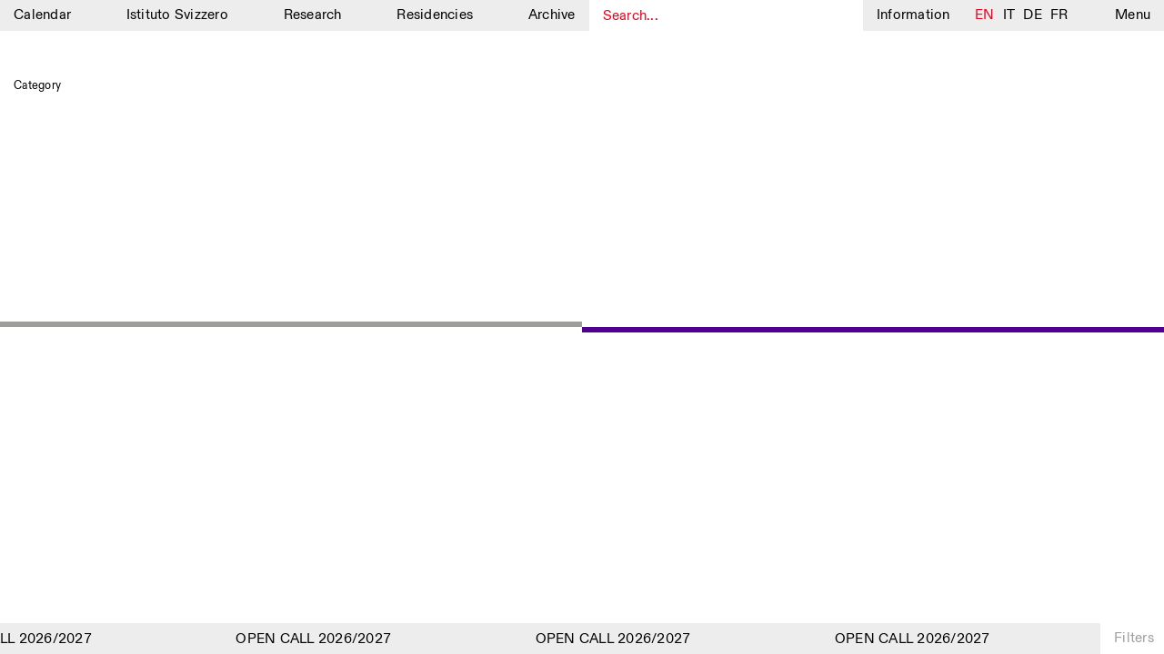

--- FILE ---
content_type: text/html; charset=UTF-8
request_url: https://www.istitutosvizzero.it/mostra-collettiva/retour-a-rome/attachment/08-_dsc9982-ph-oknostudio/
body_size: 9268
content:
<!DOCTYPE html>
<html dir="ltr" lang="en-US"
	prefix="og: https://ogp.me/ns#"  class="no-js" data-t="21:30" data-d="6">
<head>
	<meta charset="UTF-8">
	<meta name="viewport" content="width=device-width, initial-scale=1">
	<link rel="profile" href="http://gmpg.org/xfn/11">
		<script>(function(html){html.className = html.className.replace(/\bno-js\b/,'js')})(document.documentElement);</script>
<title>| Istituto Svizzero</title>

		<!-- All in One SEO 4.2.3.1 -->
		<meta name="description" content="Ian Wooldridge, &#039;loose homme&#039; (2016-present) © OKNOstudio" />
		<meta name="robots" content="max-image-preview:large" />
		<link rel="canonical" href="https://www.istitutosvizzero.it/mostra-collettiva/retour-a-rome/attachment/08-_dsc9982-ph-oknostudio/" />
		<meta name="generator" content="All in One SEO (AIOSEO) 4.2.3.1 " />
		<meta property="og:locale" content="en_US" />
		<meta property="og:site_name" content="Istituto Svizzero |" />
		<meta property="og:type" content="article" />
		<meta property="og:title" content="| Istituto Svizzero" />
		<meta property="og:url" content="https://www.istitutosvizzero.it/mostra-collettiva/retour-a-rome/attachment/08-_dsc9982-ph-oknostudio/" />
		<meta property="article:published_time" content="2019-10-21T15:23:47+00:00" />
		<meta property="article:modified_time" content="2019-11-04T10:57:43+00:00" />
		<meta name="twitter:card" content="summary" />
		<meta name="twitter:title" content="| Istituto Svizzero" />
		<meta name="google" content="nositelinkssearchbox" />
		<script type="application/ld+json" class="aioseo-schema">
			{"@context":"https:\/\/schema.org","@graph":[{"@type":"WebSite","@id":"https:\/\/www.istitutosvizzero.it\/#website","url":"https:\/\/www.istitutosvizzero.it\/","name":"Istituto Svizzero","inLanguage":"en-US","publisher":{"@id":"https:\/\/www.istitutosvizzero.it\/#organization"}},{"@type":"Organization","@id":"https:\/\/www.istitutosvizzero.it\/#organization","name":"Istituto Svizzero","url":"https:\/\/www.istitutosvizzero.it\/"},{"@type":"BreadcrumbList","@id":"https:\/\/www.istitutosvizzero.it\/mostra-collettiva\/retour-a-rome\/attachment\/08-_dsc9982-ph-oknostudio\/#breadcrumblist","itemListElement":[{"@type":"ListItem","@id":"https:\/\/www.istitutosvizzero.it\/#listItem","position":1,"item":{"@type":"WebPage","@id":"https:\/\/www.istitutosvizzero.it\/","name":"Home","url":"https:\/\/www.istitutosvizzero.it\/"},"nextItem":"https:\/\/www.istitutosvizzero.it\/mostra-collettiva\/retour-a-rome\/attachment\/08-_dsc9982-ph-oknostudio\/#listItem"},{"@type":"ListItem","@id":"https:\/\/www.istitutosvizzero.it\/mostra-collettiva\/retour-a-rome\/attachment\/08-_dsc9982-ph-oknostudio\/#listItem","position":2,"item":{"@type":"WebPage","@id":"https:\/\/www.istitutosvizzero.it\/mostra-collettiva\/retour-a-rome\/attachment\/08-_dsc9982-ph-oknostudio\/","description":"Ian Wooldridge, 'loose homme' (2016-present) \u00a9 OKNOstudio","url":"https:\/\/www.istitutosvizzero.it\/mostra-collettiva\/retour-a-rome\/attachment\/08-_dsc9982-ph-oknostudio\/"},"previousItem":"https:\/\/www.istitutosvizzero.it\/#listItem"}]},{"@type":"Person","@id":"https:\/\/www.istitutosvizzero.it\/author\/istituto\/#author","url":"https:\/\/www.istitutosvizzero.it\/author\/istituto\/","name":"istituto"},{"@type":"ItemPage","@id":"https:\/\/www.istitutosvizzero.it\/mostra-collettiva\/retour-a-rome\/attachment\/08-_dsc9982-ph-oknostudio\/#itempage","url":"https:\/\/www.istitutosvizzero.it\/mostra-collettiva\/retour-a-rome\/attachment\/08-_dsc9982-ph-oknostudio\/","name":"| Istituto Svizzero","description":"Ian Wooldridge, 'loose homme' (2016-present) \u00a9 OKNOstudio","inLanguage":"en-US","isPartOf":{"@id":"https:\/\/www.istitutosvizzero.it\/#website"},"breadcrumb":{"@id":"https:\/\/www.istitutosvizzero.it\/mostra-collettiva\/retour-a-rome\/attachment\/08-_dsc9982-ph-oknostudio\/#breadcrumblist"},"author":"https:\/\/www.istitutosvizzero.it\/author\/istituto\/#author","creator":"https:\/\/www.istitutosvizzero.it\/author\/istituto\/#author","datePublished":"2019-10-21T15:23:47+02:00","dateModified":"2019-11-04T10:57:43+01:00"}]}
		</script>
		<!-- All in One SEO -->

<link rel='dns-prefetch' href='//s.w.org' />
<link rel="alternate" type="application/rss+xml" title="Istituto Svizzero &raquo; Feed" href="https://www.istitutosvizzero.it/feed/" />
<link rel="alternate" type="application/rss+xml" title="Istituto Svizzero &raquo; Comments Feed" href="https://www.istitutosvizzero.it/comments/feed/" />
<style id='global-styles-inline-css' type='text/css'>
body{--wp--preset--color--black: #000000;--wp--preset--color--cyan-bluish-gray: #abb8c3;--wp--preset--color--white: #ffffff;--wp--preset--color--pale-pink: #f78da7;--wp--preset--color--vivid-red: #cf2e2e;--wp--preset--color--luminous-vivid-orange: #ff6900;--wp--preset--color--luminous-vivid-amber: #fcb900;--wp--preset--color--light-green-cyan: #7bdcb5;--wp--preset--color--vivid-green-cyan: #00d084;--wp--preset--color--pale-cyan-blue: #8ed1fc;--wp--preset--color--vivid-cyan-blue: #0693e3;--wp--preset--color--vivid-purple: #9b51e0;--wp--preset--gradient--vivid-cyan-blue-to-vivid-purple: linear-gradient(135deg,rgba(6,147,227,1) 0%,rgb(155,81,224) 100%);--wp--preset--gradient--light-green-cyan-to-vivid-green-cyan: linear-gradient(135deg,rgb(122,220,180) 0%,rgb(0,208,130) 100%);--wp--preset--gradient--luminous-vivid-amber-to-luminous-vivid-orange: linear-gradient(135deg,rgba(252,185,0,1) 0%,rgba(255,105,0,1) 100%);--wp--preset--gradient--luminous-vivid-orange-to-vivid-red: linear-gradient(135deg,rgba(255,105,0,1) 0%,rgb(207,46,46) 100%);--wp--preset--gradient--very-light-gray-to-cyan-bluish-gray: linear-gradient(135deg,rgb(238,238,238) 0%,rgb(169,184,195) 100%);--wp--preset--gradient--cool-to-warm-spectrum: linear-gradient(135deg,rgb(74,234,220) 0%,rgb(151,120,209) 20%,rgb(207,42,186) 40%,rgb(238,44,130) 60%,rgb(251,105,98) 80%,rgb(254,248,76) 100%);--wp--preset--gradient--blush-light-purple: linear-gradient(135deg,rgb(255,206,236) 0%,rgb(152,150,240) 100%);--wp--preset--gradient--blush-bordeaux: linear-gradient(135deg,rgb(254,205,165) 0%,rgb(254,45,45) 50%,rgb(107,0,62) 100%);--wp--preset--gradient--luminous-dusk: linear-gradient(135deg,rgb(255,203,112) 0%,rgb(199,81,192) 50%,rgb(65,88,208) 100%);--wp--preset--gradient--pale-ocean: linear-gradient(135deg,rgb(255,245,203) 0%,rgb(182,227,212) 50%,rgb(51,167,181) 100%);--wp--preset--gradient--electric-grass: linear-gradient(135deg,rgb(202,248,128) 0%,rgb(113,206,126) 100%);--wp--preset--gradient--midnight: linear-gradient(135deg,rgb(2,3,129) 0%,rgb(40,116,252) 100%);--wp--preset--duotone--dark-grayscale: url('#wp-duotone-dark-grayscale');--wp--preset--duotone--grayscale: url('#wp-duotone-grayscale');--wp--preset--duotone--purple-yellow: url('#wp-duotone-purple-yellow');--wp--preset--duotone--blue-red: url('#wp-duotone-blue-red');--wp--preset--duotone--midnight: url('#wp-duotone-midnight');--wp--preset--duotone--magenta-yellow: url('#wp-duotone-magenta-yellow');--wp--preset--duotone--purple-green: url('#wp-duotone-purple-green');--wp--preset--duotone--blue-orange: url('#wp-duotone-blue-orange');--wp--preset--font-size--small: 13px;--wp--preset--font-size--medium: 20px;--wp--preset--font-size--large: 36px;--wp--preset--font-size--x-large: 42px;}.has-black-color{color: var(--wp--preset--color--black) !important;}.has-cyan-bluish-gray-color{color: var(--wp--preset--color--cyan-bluish-gray) !important;}.has-white-color{color: var(--wp--preset--color--white) !important;}.has-pale-pink-color{color: var(--wp--preset--color--pale-pink) !important;}.has-vivid-red-color{color: var(--wp--preset--color--vivid-red) !important;}.has-luminous-vivid-orange-color{color: var(--wp--preset--color--luminous-vivid-orange) !important;}.has-luminous-vivid-amber-color{color: var(--wp--preset--color--luminous-vivid-amber) !important;}.has-light-green-cyan-color{color: var(--wp--preset--color--light-green-cyan) !important;}.has-vivid-green-cyan-color{color: var(--wp--preset--color--vivid-green-cyan) !important;}.has-pale-cyan-blue-color{color: var(--wp--preset--color--pale-cyan-blue) !important;}.has-vivid-cyan-blue-color{color: var(--wp--preset--color--vivid-cyan-blue) !important;}.has-vivid-purple-color{color: var(--wp--preset--color--vivid-purple) !important;}.has-black-background-color{background-color: var(--wp--preset--color--black) !important;}.has-cyan-bluish-gray-background-color{background-color: var(--wp--preset--color--cyan-bluish-gray) !important;}.has-white-background-color{background-color: var(--wp--preset--color--white) !important;}.has-pale-pink-background-color{background-color: var(--wp--preset--color--pale-pink) !important;}.has-vivid-red-background-color{background-color: var(--wp--preset--color--vivid-red) !important;}.has-luminous-vivid-orange-background-color{background-color: var(--wp--preset--color--luminous-vivid-orange) !important;}.has-luminous-vivid-amber-background-color{background-color: var(--wp--preset--color--luminous-vivid-amber) !important;}.has-light-green-cyan-background-color{background-color: var(--wp--preset--color--light-green-cyan) !important;}.has-vivid-green-cyan-background-color{background-color: var(--wp--preset--color--vivid-green-cyan) !important;}.has-pale-cyan-blue-background-color{background-color: var(--wp--preset--color--pale-cyan-blue) !important;}.has-vivid-cyan-blue-background-color{background-color: var(--wp--preset--color--vivid-cyan-blue) !important;}.has-vivid-purple-background-color{background-color: var(--wp--preset--color--vivid-purple) !important;}.has-black-border-color{border-color: var(--wp--preset--color--black) !important;}.has-cyan-bluish-gray-border-color{border-color: var(--wp--preset--color--cyan-bluish-gray) !important;}.has-white-border-color{border-color: var(--wp--preset--color--white) !important;}.has-pale-pink-border-color{border-color: var(--wp--preset--color--pale-pink) !important;}.has-vivid-red-border-color{border-color: var(--wp--preset--color--vivid-red) !important;}.has-luminous-vivid-orange-border-color{border-color: var(--wp--preset--color--luminous-vivid-orange) !important;}.has-luminous-vivid-amber-border-color{border-color: var(--wp--preset--color--luminous-vivid-amber) !important;}.has-light-green-cyan-border-color{border-color: var(--wp--preset--color--light-green-cyan) !important;}.has-vivid-green-cyan-border-color{border-color: var(--wp--preset--color--vivid-green-cyan) !important;}.has-pale-cyan-blue-border-color{border-color: var(--wp--preset--color--pale-cyan-blue) !important;}.has-vivid-cyan-blue-border-color{border-color: var(--wp--preset--color--vivid-cyan-blue) !important;}.has-vivid-purple-border-color{border-color: var(--wp--preset--color--vivid-purple) !important;}.has-vivid-cyan-blue-to-vivid-purple-gradient-background{background: var(--wp--preset--gradient--vivid-cyan-blue-to-vivid-purple) !important;}.has-light-green-cyan-to-vivid-green-cyan-gradient-background{background: var(--wp--preset--gradient--light-green-cyan-to-vivid-green-cyan) !important;}.has-luminous-vivid-amber-to-luminous-vivid-orange-gradient-background{background: var(--wp--preset--gradient--luminous-vivid-amber-to-luminous-vivid-orange) !important;}.has-luminous-vivid-orange-to-vivid-red-gradient-background{background: var(--wp--preset--gradient--luminous-vivid-orange-to-vivid-red) !important;}.has-very-light-gray-to-cyan-bluish-gray-gradient-background{background: var(--wp--preset--gradient--very-light-gray-to-cyan-bluish-gray) !important;}.has-cool-to-warm-spectrum-gradient-background{background: var(--wp--preset--gradient--cool-to-warm-spectrum) !important;}.has-blush-light-purple-gradient-background{background: var(--wp--preset--gradient--blush-light-purple) !important;}.has-blush-bordeaux-gradient-background{background: var(--wp--preset--gradient--blush-bordeaux) !important;}.has-luminous-dusk-gradient-background{background: var(--wp--preset--gradient--luminous-dusk) !important;}.has-pale-ocean-gradient-background{background: var(--wp--preset--gradient--pale-ocean) !important;}.has-electric-grass-gradient-background{background: var(--wp--preset--gradient--electric-grass) !important;}.has-midnight-gradient-background{background: var(--wp--preset--gradient--midnight) !important;}.has-small-font-size{font-size: var(--wp--preset--font-size--small) !important;}.has-medium-font-size{font-size: var(--wp--preset--font-size--medium) !important;}.has-large-font-size{font-size: var(--wp--preset--font-size--large) !important;}.has-x-large-font-size{font-size: var(--wp--preset--font-size--x-large) !important;}
</style>
<link rel='stylesheet' id='twentysixteen-style-css'  href='https://www.istitutosvizzero.it/wp-content/themes/istitutosvizzero/style.css?ver=1.24' type='text/css' media='all' />
<link rel='stylesheet' id='plyr-css-css'  href='https://www.istitutosvizzero.it/wp-content/themes/istitutosvizzero/css/plyr.css?ver=20200904' type='text/css' media='all' />
<link rel='stylesheet' id='sentimi-css-css'  href='https://www.istitutosvizzero.it/wp-content/themes/istitutosvizzero/css/sentimi.css?ver=20200904' type='text/css' media='all' />
<!--[if lt IE 10]>
<link rel='stylesheet' id='twentysixteen-ie-css'  href='https://www.istitutosvizzero.it/wp-content/themes/istitutosvizzero/css/ie.css?ver=20160816' type='text/css' media='all' />
<![endif]-->
<!--[if lt IE 9]>
<link rel='stylesheet' id='twentysixteen-ie8-css'  href='https://www.istitutosvizzero.it/wp-content/themes/istitutosvizzero/css/ie8.css?ver=20160816' type='text/css' media='all' />
<![endif]-->
<!--[if lt IE 8]>
<link rel='stylesheet' id='twentysixteen-ie7-css'  href='https://www.istitutosvizzero.it/wp-content/themes/istitutosvizzero/css/ie7.css?ver=20160816' type='text/css' media='all' />
<![endif]-->
<!--[if lt IE 9]>
<script type='text/javascript' src='https://www.istitutosvizzero.it/wp-content/themes/istitutosvizzero/js/html5.js?ver=3.7.3' id='twentysixteen-html5-js'></script>
<![endif]-->
<script type='text/javascript' src='https://www.istitutosvizzero.it/wp-includes/js/jquery/jquery.min.js?ver=3.6.0' id='jquery-core-js'></script>
<script type='text/javascript' src='https://www.istitutosvizzero.it/wp-includes/js/jquery/jquery-migrate.min.js?ver=3.3.2' id='jquery-migrate-js'></script>
<link rel="https://api.w.org/" href="https://www.istitutosvizzero.it/wp-json/" /><link rel="alternate" type="application/json" href="https://www.istitutosvizzero.it/wp-json/wp/v2/media/7977" /><link rel="EditURI" type="application/rsd+xml" title="RSD" href="https://www.istitutosvizzero.it/xmlrpc.php?rsd" />
<link rel="wlwmanifest" type="application/wlwmanifest+xml" href="https://www.istitutosvizzero.it/wp-includes/wlwmanifest.xml" /> 
<meta name="generator" content="WordPress 6.0.1" />
<link rel='shortlink' href='https://www.istitutosvizzero.it/?p=7977' />
<link rel="alternate" type="application/json+oembed" href="https://www.istitutosvizzero.it/wp-json/oembed/1.0/embed?url=https%3A%2F%2Fwww.istitutosvizzero.it%2Fmostra-collettiva%2Fretour-a-rome%2Fattachment%2F08-_dsc9982-ph-oknostudio%2F" />
<link rel="alternate" type="text/xml+oembed" href="https://www.istitutosvizzero.it/wp-json/oembed/1.0/embed?url=https%3A%2F%2Fwww.istitutosvizzero.it%2Fmostra-collettiva%2Fretour-a-rome%2Fattachment%2F08-_dsc9982-ph-oknostudio%2F&#038;format=xml" />
<style type="text/css">
.qtranxs_flag_en {background-image: url(https://www.istitutosvizzero.it/wp-content/plugins/qtranslate-x/flags/gb.png); background-repeat: no-repeat;}
.qtranxs_flag_it {background-image: url(https://www.istitutosvizzero.it/wp-content/plugins/qtranslate-x/flags/it.png); background-repeat: no-repeat;}
.qtranxs_flag_de {background-image: url(https://www.istitutosvizzero.it/wp-content/plugins/qtranslate-x/flags/de.png); background-repeat: no-repeat;}
.qtranxs_flag_fr {background-image: url(https://www.istitutosvizzero.it/wp-content/plugins/qtranslate-x/flags/fr.png); background-repeat: no-repeat;}
</style>
<link hreflang="en" href="https://www.istitutosvizzero.it/en/mostra-collettiva/retour-a-rome/attachment/08-_dsc9982-ph-oknostudio/" rel="alternate" />
<link hreflang="it" href="https://www.istitutosvizzero.it/it/mostra-collettiva/retour-a-rome/attachment/08-_dsc9982-ph-oknostudio/" rel="alternate" />
<link hreflang="de" href="https://www.istitutosvizzero.it/de/mostra-collettiva/retour-a-rome/attachment/08-_dsc9982-ph-oknostudio/" rel="alternate" />
<link hreflang="fr" href="https://www.istitutosvizzero.it/fr/mostra-collettiva/retour-a-rome/attachment/08-_dsc9982-ph-oknostudio/" rel="alternate" />
<link hreflang="x-default" href="https://www.istitutosvizzero.it/mostra-collettiva/retour-a-rome/attachment/08-_dsc9982-ph-oknostudio/" rel="alternate" />
<meta name="generator" content="qTranslate-X 3.4.6.8" />
<script type="text/javascript">var ajaxurl = "https://www.istitutosvizzero.it/wp-admin/admin-ajax.php";</script>	<link rel="apple-touch-icon" sizes="57x57" href="/apple-icon-57x57.png">
	<link rel="apple-touch-icon" sizes="60x60" href="/apple-icon-60x60.png">
	<link rel="apple-touch-icon" sizes="72x72" href="/apple-icon-72x72.png">
	<link rel="apple-touch-icon" sizes="76x76" href="/apple-icon-76x76.png">
	<link rel="apple-touch-icon" sizes="114x114" href="/apple-icon-114x114.png">
	<link rel="apple-touch-icon" sizes="120x120" href="/apple-icon-120x120.png">
	<link rel="apple-touch-icon" sizes="144x144" href="/apple-icon-144x144.png">
	<link rel="apple-touch-icon" sizes="152x152" href="/apple-icon-152x152.png">
	<link rel="apple-touch-icon" sizes="180x180" href="/apple-icon-180x180.png">
	<link rel="icon" type="image/png" sizes="192x192"  href="/android-icon-192x192.png">
	<link rel="icon" type="image/png" sizes="32x32" href="/favicon-32x32.png">
	<link rel="icon" type="image/png" sizes="96x96" href="/favicon-96x96.png">
	<link rel="icon" type="image/png" sizes="16x16" href="/favicon-16x16.png">
	<link rel="manifest" href="/manifest.json">
	<meta name="msapplication-TileColor" content="#ffffff">
	<meta name="msapplication-TileImage" content="/ms-icon-144x144.png">
	<meta name="theme-color" content="#ffffff">
	<script src="https://code.jquery.com/jquery-3.4.1.min.js"></script>
	<script src="https://code.jquery.com/ui/1.12.1/jquery-ui.js"></script>
	<link rel="stylesheet" href="//code.jquery.com/ui/1.12.1/themes/base/jquery-ui.css">
	<script src="https://www.istitutosvizzero.it/wp-content/themes/istitutosvizzero/js/touch.js"></script>
	<script src="https://www.istitutosvizzero.it/wp-content/themes/istitutosvizzero/js/text-scaler.js?ver=1"></script>
	<script src="https://www.istitutosvizzero.it/wp-content/themes/istitutosvizzero/js/slick.js"></script>
	<script src="https://www.istitutosvizzero.it/wp-content/themes/istitutosvizzero/js/marquee.js"></script>
	<link rel="stylesheet" href="https://www.istitutosvizzero.it/wp-content/themes/istitutosvizzero/css/slick.css" type="text/css" media="all">
	<script async src="https://www.googletagmanager.com/gtag/js?id=UA-118899314-1"></script>
	<script>
	  window.dataLayer = window.dataLayer || [];
	  function gtag(){dataLayer.push(arguments);}
	  gtag('js', new Date());

	  gtag('config', 'UA-118899314-1');
	</script>
	  <style>.aprtura.chiusura {
    color: red;
}
</style>
	  </head>
			<body class="attachment attachment-template-default single single-attachment postid-7977 attachmentid-7977 attachment-jpeg group-blog no-sidebar">
<div id="page" class="site ">
	<div class="site-inner">
		<header id="masthead" class="site-header" role="banner">
			<div id="menu" class="nomobile">
				<div class="menu-mainmenu-container"><ul id="menu-mainmenu" class="menu"><li id="menu-item-64" class="menu-item menu-item-type-custom menu-item-object-custom menu-item-64"><a href="https://www.istitutosvizzero.it/?nocampaign=true">Calendar</a></li>
<li id="menu-item-27" class="menu-item menu-item-type-post_type menu-item-object-page menu-item-27"><a href="https://www.istitutosvizzero.it/istituto-svizzero/">Istituto Svizzero</a></li>
<li id="menu-item-3825" class="menu-item menu-item-type-post_type menu-item-object-page menu-item-3825"><a href="https://www.istitutosvizzero.it/ricerca/">Research</a></li>
<li id="menu-item-25" class="menu-item menu-item-type-post_type menu-item-object-page menu-item-25"><a href="https://www.istitutosvizzero.it/residenze/">Residencies</a></li>
<li id="menu-item-13455" class="menu-item menu-item-type-post_type menu-item-object-page menu-item-13455"><a href="https://www.istitutosvizzero.it/archivio/">Archive</a></li>
</ul></div>				<div id="search"><input type="text" placeholder="Search..."></div>
				<div class="informazioni">Information</div>
				<div id="language">
					
<ul class="language-chooser language-chooser-text qtranxs_language_chooser" id="qtranslate-chooser">
<li class="lang-en active"><a href="https://www.istitutosvizzero.it/en/mostra-collettiva/retour-a-rome/attachment/08-_dsc9982-ph-oknostudio/" hreflang="en" title="EN (en)" class="qtranxs_text qtranxs_text_en"><span>EN</span></a></li>
<li class="lang-it"><a href="https://www.istitutosvizzero.it/it/mostra-collettiva/retour-a-rome/attachment/08-_dsc9982-ph-oknostudio/" hreflang="it" title="IT (it)" class="qtranxs_text qtranxs_text_it"><span>IT</span></a></li>
<li class="lang-de"><a href="https://www.istitutosvizzero.it/de/mostra-collettiva/retour-a-rome/attachment/08-_dsc9982-ph-oknostudio/" hreflang="de" title="DE (de)" class="qtranxs_text qtranxs_text_de"><span>DE</span></a></li>
<li class="lang-fr"><a href="https://www.istitutosvizzero.it/fr/mostra-collettiva/retour-a-rome/attachment/08-_dsc9982-ph-oknostudio/" hreflang="fr" title="FR (fr)" class="qtranxs_text qtranxs_text_fr"><span>FR</span></a></li>
</ul><div class="qtranxs_widget_end"></div>
				</div>
				<div class="menu-s">Menu</div>
			</div>
			<div class="mob menu-mob">
				<div class="inenr-m-m">
					<div class="s-m cercamob">
<svg version="1.1" id="Livello_1" xmlns="http://www.w3.org/2000/svg" xmlns:xlink="http://www.w3.org/1999/xlink" x="0px" y="0px"
	 width="10.542px" height="12.167px" viewBox="0 0 10.542 12.167" enable-background="new 0 0 10.542 12.167" xml:space="preserve">
<path fill="none" stroke="#010202" d="M4.693,8.891c2.312,0,4.193-1.883,4.193-4.195S7.005,0.5,4.693,0.5
	C2.381,0.5,0.5,2.383,0.5,4.695S2.381,8.891,4.693,8.891z"/>
<line fill="none" stroke="#010202" stroke-width="1.75" x1="9.65" y1="11.445" x2="7.031" y2="8.312"/>
</svg>
</div>
					<div class="s-m informazioni">Info</div>
					<div class="s-m"><a href="https://www.istitutosvizzero.it">Calendar</a></div>
					<div class="filtro-menu"><div class="inner-filtro-menu">Filters</div></div>
					<div class="menu-s"><div class="inner-m-s">
					<div class="burger burger1"></div>
					<div class="burger burger2"></div>
					<div class="burger burger3"></div>
					</div></div>
				</div>
			</div>
		</header>
		<div id="secondary-menu">
			<div id="left-s-m">
				<div id="inner-left-s-m">
					<div class="header-o"><div class="o-t">Menu</div><div class="close">Close</div><div class="clear"></div></div>
					<div id="mobile-lingua"><div class="label-lingua">Lingua</div><div class="mobile-lingue">
<ul class="language-chooser language-chooser-text qtranxs_language_chooser" id="qtranslate-chooser">
<li class="lang-en active"><a href="https://www.istitutosvizzero.it/en/mostra-collettiva/retour-a-rome/attachment/08-_dsc9982-ph-oknostudio/" hreflang="en" title="EN (en)" class="qtranxs_text qtranxs_text_en"><span>EN</span></a></li>
<li class="lang-it"><a href="https://www.istitutosvizzero.it/it/mostra-collettiva/retour-a-rome/attachment/08-_dsc9982-ph-oknostudio/" hreflang="it" title="IT (it)" class="qtranxs_text qtranxs_text_it"><span>IT</span></a></li>
<li class="lang-de"><a href="https://www.istitutosvizzero.it/de/mostra-collettiva/retour-a-rome/attachment/08-_dsc9982-ph-oknostudio/" hreflang="de" title="DE (de)" class="qtranxs_text qtranxs_text_de"><span>DE</span></a></li>
<li class="lang-fr"><a href="https://www.istitutosvizzero.it/fr/mostra-collettiva/retour-a-rome/attachment/08-_dsc9982-ph-oknostudio/" hreflang="fr" title="FR (fr)" class="qtranxs_text qtranxs_text_fr"><span>FR</span></a></li>
</ul><div class="qtranxs_widget_end"></div>
</div><div class="clear"></div></div>
					<div class="menu-mainmenu-container"><ul id="menu-mainmenu-1" class="menu"><li class="menu-item menu-item-type-custom menu-item-object-custom menu-item-64"><a href="https://www.istitutosvizzero.it/?nocampaign=true">Calendar</a></li>
<li class="menu-item menu-item-type-post_type menu-item-object-page menu-item-27"><a href="https://www.istitutosvizzero.it/istituto-svizzero/">Istituto Svizzero</a></li>
<li class="menu-item menu-item-type-post_type menu-item-object-page menu-item-3825"><a href="https://www.istitutosvizzero.it/ricerca/">Research</a></li>
<li class="menu-item menu-item-type-post_type menu-item-object-page menu-item-25"><a href="https://www.istitutosvizzero.it/residenze/">Residencies</a></li>
<li class="menu-item menu-item-type-post_type menu-item-object-page menu-item-13455"><a href="https://www.istitutosvizzero.it/archivio/">Archive</a></li>
</ul></div>					<div class="menu-secondmenu-container"><ul id="menu-secondmenu" class="menu"><li id="menu-item-28501" class="menu-item menu-item-type-post_type menu-item-object-page menu-item-28501"><a href="https://www.istitutosvizzero.it/blog/">Blog</a></li>
<li id="menu-item-31" class="menu-item menu-item-type-post_type menu-item-object-page menu-item-31"><a href="https://www.istitutosvizzero.it/organizzazione/">Organisation</a></li>
<li id="menu-item-108" class="menu-item menu-item-type-post_type menu-item-object-page menu-item-108"><a href="https://www.istitutosvizzero.it/biblioteca/">Library</a></li>
<li id="menu-item-35124" class="menu-item menu-item-type-post_type menu-item-object-page menu-item-35124"><a href="https://www.istitutosvizzero.it/application/">Application</a></li>
<li id="menu-item-35705" class="menu-item menu-item-type-post_type menu-item-object-page menu-item-35705"><a href="https://www.istitutosvizzero.it/jobs/">Jobs</a></li>
<li id="menu-item-595" class="menu-item menu-item-type-post_type menu-item-object-page menu-item-595"><a href="https://www.istitutosvizzero.it/altre-attivita/">Other Activities</a></li>
</ul></div>					<div class="newsletter-s-m">
						<p>NEWSLETTER<br />
Signup to our newsletter to receive updates about our events</p>
						<div class="set-email">
							
							<form class="js-cm-form" id="subForm" action="https://www.createsend.com/t/subscribeerror?description=" method="post" data-id="5B5E7037DA78A748374AD499497E309E80967FC3D016B3147F46BC6D5158F636558ED6CFAD8717E540764D427B90F5A3495639F665B57F36C5609A7D3E0A1877"><div><div><input autocomplete="Email" placeholder="Email" aria-label="Email" class="js-cm-email-input qa-input-email" id="fieldEmail" maxlength="200" name="cm-ukqjhh-ukqjhh" required="" type="email"></div></div><input type="submit" class="confirm" value="Confirm" /></form><script type="text/javascript" src="https://js.createsend1.com/javascript/copypastesubscribeformlogic.js"></script>
							
							<!-- <form action="https://qwentes.createsend.com/t/r/s/ukqjhh/" method="post" id="subForm">
								<div>
							        <input id="fieldEmail" placeholder="Email" class="js-cm-email-input" name="cm-ukqjhh-ukqjhh" type="email" required />
									<input type="submit" class="confirm" value="Confirm" />
								</div>
							</form>
								<script type="text/javascript">
								    jQuery(function ($) {
								        $('#subForm').submit(function (e) {
								            e.preventDefault();
								            $.getJSON(
								            this.action + "?callback=?",
								            $(this).serialize(),
								            function (data) {
																console.log(data);
								                if (data.Status === 400) {
								                  //  alert("Error: " + data.Message);
								                } else { // 200
								                  //  alert("Success: " + data.Message);
								                }
								            });
								        });
								    });
								</script> -->
						</div>
					</div>
					<div class="socials-s-m"><a target="_blank" href="https://www.facebook.com/IstitutoSvizzero/">Facebook</a><a target="_blank" href="https://www.instagram.com/istitutosvizzero/">Instagram</a><a target="_blank" href="https://www.linkedin.com/company/istituto-svizzero-di-roma/">Linkedin</a><a target="_blank" href="https://vimeo.com/user8686576">Vimeo</a><a class="privacy-policy" href="https://www.istitutosvizzero.it/privacy-policy/">Privacy Policy</a></div>
				</div>
			</div>
			<div id="right-s-m">
				<div id="inner-r-s-m">
					<div class="header-o"><div class="o-t">What are you looking for?</div><div class="close">Close</div><div class="clear"></div></div>
					<input class="search-full" type="text" placeholder="Search here...">
					<div class="search-input-c">
					
					</div>
				</div>
			</div>
		</div>
		<div id="content" class="site-content">
		<div class="linee ">	
			<div class="line1"></div>
			<div class="line2"></div>
		</div>
		<div class="overlay" id="informations">
			<div class="overlay-inner">
				<div class="header-o"><div class="o-t">Information</div><div class="close">Close</div><div class="clear"></div></div>
				<div class="ovrlay-container">
																										<div class="block-testo">
									<div class="sx-testo"></div>
									<div class="dx-testo">
																				</div>
									<div class="clear"></div>
								</div>
																												<div class="block-testo">
									<div class="sx-testo"><p>ISTITUTO SVIZZERO<br />
ROME</p>
</div>
									<div class="dx-testo">
																				<p>Villa Maraini<br />
Via Ludovisi 48<br />
00187 Roma<br />
+39 06 420 421<br />
<a href="mailto:roma@istitutosvizzero.it">roma@istitutosvizzero.it</a></p>
<p class="p1"><span class="s1">By public transportation: Istituto Svizzero is located near the metro A stop Barberini</span></p>
</div>
									<div class="clear"></div>
								</div>
																												<div class="block-testo">
									<div class="sx-testo"><p>FRONT DESK HOURS:<br />
MON-FRI</p>
</div>
									<div class="dx-testo">
																				<p>&nbsp;</p>
<p>09:00AM–01:30PM, 02:30PM–06:00PM</p>
</div>
									<div class="clear"></div>
								</div>
																												<div class="block-testo">
									<div class="sx-testo"><p>EXHIBITION HOURS:</p>
</div>
									<div class="dx-testo">
																				<p><em>how we always survived<br />
</em>Wednesday/Friday: 14:30-18:30<br />
Thursday: 14:30-20:00<br />
Saturday/Sunday: 11:00-18:30<em><br />
</em></p>
</div>
									<div class="clear"></div>
								</div>
																												<div class="block-testo">
									<div class="sx-testo"><p>GUIDED TOURS:</p>
<p>&nbsp;</p>
</div>
									<div class="dx-testo">
																				<p>By appointment only (Italian, English)<br />
Cost: 10€ per person<br />
For bookings: <a href="mailto:visite@istitutosvizzero.it">visite@istitutosvizzero.it</a></p>
</div>
									<div class="clear"></div>
								</div>
																												<div class="block-testo">
									<div class="sx-testo"></div>
									<div class="dx-testo">
																				</div>
									<div class="clear"></div>
								</div>
																												<div class="block-testo">
									<div class="sx-testo"></div>
									<div class="dx-testo">
																				</div>
									<div class="clear"></div>
								</div>
																												<div class="map"><iframe src="https://www.google.com/maps/embed?pb=!1m18!1m12!1m3!1d2969.3728365176407!2d12.485422715474453!3d41.90634317921981!2m3!1f0!2f0!3f0!3m2!1i1024!2i768!4f13.1!3m3!1m2!1s0x132f61aa6e43dc4f%3A0x7c007fcf982bbea1!2sIstituto+Svizzero+di+Roma!5e0!3m2!1sen!2sit!4v1499700609567" frameborder="0" style="border:0" allowfullscreen></iframe></div>
																												<div class="block-testo">
									<div class="sx-testo"><p>ISTITUTO SVIZZERO<br />
MILAN</p>
</div>
									<div class="dx-testo">
																				<p>Sede di Milano<br />
Via Vecchio Politecnico 3<br />
20121 Milan<br />
+39 02 76 01 61 18<br />
<a href="mailto:milano@istitutosvizzero.it">milano@istitutosvizzero.it</a></p>
</div>
									<div class="clear"></div>
								</div>
																												<div class="block-testo">
									<div class="sx-testo"></div>
									<div class="dx-testo">
																				<p><em> </em></p>
</div>
									<div class="clear"></div>
								</div>
																												<div class="map"><iframe src="https://www.google.com/maps/embed?pb=!1m18!1m12!1m3!1d2797.872881287346!2d9.194393015588314!3d45.472364579101!2m3!1f0!2f0!3f0!3m2!1i1024!2i768!4f13.1!3m3!1m2!1s0x4786c6b73b11fc01%3A0x25fc3265c27a67b0!2sIstituto+Svizzero+di+Roma!5e0!3m2!1sen!2sit!4v1499700635759"  frameborder="0" style="border:0" allowfullscreen></iframe></div>
																							<!--  -->
					<div class="designed"><a target="_blank" href="http://dallasdallas.xyz/">Designed by Dallas</a></div>
				</div>
			</div>
		</div>
		
		<div class="overlay" id="filtri">
			<div class="overlay-inner">
				<div class="header-o"><div class="o-t">Filters</div><div class="close">Close</div><div class="clear"></div></div>
				<div class="ovrlay-container">
					<div class="single-b-f areaapp">
						<div class="header-filtri"><div class="left-block-f">Area</div><div class="right-block-f">Reset</div></div>
						<div class="filtr">
							<div class="filtro">Art</div>
							<div class="filtro">Residencies</div>
							<div class="filtro">Science</div>
						</div>
					</div>
					<div class="single-b-f luogo">
						<div class="header-filtri"><div class="left-block-f">Location</div><div class="right-block-f">Reset</div></div>
						<div class="filtr">
							<div class="filtro">Rome</div>
							<div class="filtro">All</div>
							<div class="filtro">Milan</div>
						</div>
					</div>
					<div class="single-b-f cat">
						<div class="header-filtri"><div class="left-block-f">Category</div><div class="right-block-f">Reset</div></div>
						<div class="filtr">
														<div class="filtro full">All Categories</div>
															<div data-id="1" data-cat="625" class="filtro">Anthropology</div>
															<div data-id="0" data-cat="26" class="filtro">Archaeology</div>
															<div data-id="1" data-cat="23" class="filtro">Architecture</div>
															<div data-id="0" data-cat="31" class="filtro">Art</div>
															<div data-id="1" data-cat="616" class="filtro">Astrophysics</div>
															<div data-id="0" data-cat="1" class="filtro">Book launch</div>
															<div data-id="1" data-cat="718" class="filtro" style="display:none;">Book presentation</div>
															<div data-id="0" data-cat="578" class="filtro" style="display:none;">Books</div>
															<div data-id="1" data-cat="75" class="filtro" style="display:none;">Bookshop</div>
															<div data-id="0" data-cat="4" class="filtro" style="display:none;">Lecture series</div>
															<div data-id="1" data-cat="14" class="filtro" style="display:none;">Cinema</div>
															<div data-id="0" data-cat="7" class="filtro" style="display:none;">Concert</div>
															<div data-id="1" data-cat="6" class="filtro" style="display:none;">Conference</div>
															<div data-id="0" data-cat="726" class="filtro" style="display:none;">Conversazione</div>
															<div data-id="1" data-cat="639" class="filtro" style="display:none;">Critical Theory</div>
															<div data-id="0" data-cat="30" class="filtro" style="display:none;">Dance</div>
															<div data-id="1" data-cat="28" class="filtro" style="display:none;">Design</div>
															<div data-id="0" data-cat="521" class="filtro" style="display:none;">Digital Humanities</div>
															<div data-id="1" data-cat="730" class="filtro" style="display:none;">Dispute</div>
															<div data-id="0" data-cat="8" class="filtro" style="display:none;">Event</div>
															<div data-id="1" data-cat="34" class="filtro" style="display:none;">Fair</div>
															<div data-id="0" data-cat="131" class="filtro" style="display:none;">Fashion</div>
															<div data-id="1" data-cat="130" class="filtro" style="display:none;">Film</div>
															<div data-id="0" data-cat="25" class="filtro" style="display:none;">Philosophy</div>
															<div data-id="1" data-cat="722" class="filtro" style="display:none;">Graphic design</div>
															<div data-id="0" data-cat="11" class="filtro" style="display:none;">Installation</div>
															<div data-id="1" data-cat="723" class="filtro" style="display:none;">Keynote</div>
															<div data-id="0" data-cat="27" class="filtro" style="display:none;">Literature</div>
															<div data-id="1" data-cat="630" class="filtro" style="display:none;">Migration Studies</div>
															<div data-id="0" data-cat="19" class="filtro" style="display:none;">Exhibition</div>
															<div data-id="1" data-cat="5" class="filtro" style="display:none;">Group exhibition</div>
															<div data-id="0" data-cat="10" class="filtro" style="display:none;">Solo exhibition</div>
															<div data-id="1" data-cat="64" class="filtro" style="display:none;">Music</div>
															<div data-id="0" data-cat="725" class="filtro" style="display:none;">Open Studio</div>
															<div data-id="1" data-cat="728" class="filtro" style="display:none;">Panel discussion</div>
															<div data-id="0" data-cat="12" class="filtro" style="display:none;">Performance</div>
															<div data-id="1" data-cat="384" class="filtro" style="display:none;">Performing arts</div>
															<div data-id="0" data-cat="603" class="filtro" style="display:none;">Philology</div>
															<div data-id="1" data-cat="46" class="filtro" style="display:none;">Photography</div>
															<div data-id="0" data-cat="116" class="filtro" style="display:none;">Poetry</div>
															<div data-id="1" data-cat="194" class="filtro" style="display:none;">Politics</div>
															<div data-id="0" data-cat="33" class="filtro" style="display:none;">Presentation</div>
															<div data-id="1" data-cat="21" class="filtro" style="display:none;">Screening</div>
															<div data-id="0" data-cat="724" class="filtro" style="display:none;">Publishing</div>
															<div data-id="1" data-cat="367" class="filtro" style="display:none;">Reading</div>
															<div data-id="0" data-cat="15" class="filtro" style="display:none;">Residencies</div>
															<div data-id="1" data-cat="22" class="filtro" style="display:none;">Roundtable</div>
															<div data-id="0" data-cat="32" class="filtro" style="display:none;">Science</div>
															<div data-id="1" data-cat="717" class="filtro" style="display:none;">Screening</div>
															<div data-id="0" data-cat="20" class="filtro" style="display:none;">Symposium</div>
															<div data-id="1" data-cat="629" class="filtro" style="display:none;">Social Anthropology</div>
															<div data-id="0" data-cat="191" class="filtro" style="display:none;">Sound</div>
															<div data-id="1" data-cat="24" class="filtro" style="display:none;">History</div>
															<div data-id="0" data-cat="719" class="filtro" style="display:none;">Storia dell'arte</div>
															<div data-id="1" data-cat="18" class="filtro" style="display:none;">Summer Schools</div>
															<div data-id="0" data-cat="13" class="filtro" style="display:none;">Talk</div>
															<div data-id="1" data-cat="720" class="filtro" style="display:none;">Tasting session</div>
															<div data-id="0" data-cat="729" class="filtro" style="display:none;">Tasting session</div>
															<div data-id="1" data-cat="29" class="filtro" style="display:none;">Theatre</div>
															<div data-id="0" data-cat="210" class="filtro" style="display:none;">Video</div>
															<div data-id="1" data-cat="17" class="filtro" style="display:none;">Workshop</div>
														<div class="filtro full showall">More Options...</div>
						</div>
					</div>
					<div id="slider-bar">
						<p>Length (days)</p>
						<span class="num">1</span><div id="slider"></div><span class="num">365</span>
					</div>
					<div class="num-slide">> 1</div>
					
				</div>
			</div>
			<div class="filter-all">
				<div class="reset-all">Reset All</div>
				<div class="conferma">Confirm</div>
				<div class="clear"></div>
			</div>
		</div>
		<div id="primary" class="content-area">
	<main id="main" class="site-main" role="main">
		<div class="articolo">
	<div class="block-little mob">
		<div class="date-mob"></div>
	</div>
	<h2 class="title"><a href="https://www.istitutosvizzero.it/mostra-collettiva/retour-a-rome/attachment/08-_dsc9982-ph-oknostudio/" class="event-link"></a></h2>
	<div class="block-little mob">
		<div class="text">, </div>
		<div class="text"></div>
	</div>
	<div class="testo-big mob">
			</div>
			<div class="block-little nomobile">
		<div class="label">Category</div>
		<div class="location text"></div>
	</div>
		<div class="clear"></div>
</div>
<div class="text-container">
	
	
		<div class="left-column"></div>
	<div class="right-column"></div>
	</div>
<div class="gallery-container">
	<div class="controllers">
		<div class="counter"><span class="current-c">1</span>/1</div>
		<div class="chiudi-gallery">Close</div>
		<div class="clear"></div>
	</div>
	</div>	</main><!-- .site-main -->
</div><!-- .content-area -->
		</div>
	</div>
</div>
<div class="next-c">NEXT</div>
<div class="prev-c">PREV</div>
<div class="gallery-container-coll">
	<div class="controllers">
		<div class="counter"><span class="current-c">1</span>/11</div>
		<div class="chiudi-gallery">Close</div>
		<div class="clear"></div>
	</div>
	<div class="gallery">
									<div class="image-in-gallery" data-lazy="https://www.istitutosvizzero.it/wp-content/uploads/2025/09/2_MC_wta-7-copia.jpg" style="background-image:url(https://www.istitutosvizzero.it/wp-content/uploads/2025/09/2_MC_wta-7-copia.jpg); background-repeat:no-repeat; background-position:center center; background-size:contain;">
					<img data-src="">
					<div class="caption-g"><p style="font-weight: 400;">Photo series documenting Swiss innovation in architecture, engineering, and materials for sustainable environments. Building: Construction of Tor Alva, the world’s tallest 3D-printed building in the Alpine village of Mulegns, Switzerland. Designed by Benjamin Dillenburger and Michael Hansmeyer (ETH Zürich). ©<strong> </strong>CheWei Lin</p>
</div>
				</div>
							<div class="image-in-gallery" data-lazy="https://www.istitutosvizzero.it/wp-content/uploads/2025/09/1_RC_wtu-9-copia.jpg" style="background-repeat:no-repeat; background-position:center center; background-size:contain;">
					<img data-src="">
					<div class="caption-g"><p style="font-weight: 400;">Photo series documenting Swiss innovation in architecture, engineering, and materials for sustainable environments. Building: View from Tor Alva, the world’s tallest 3D-printed building in the Alpine village of Mulegns, Switzerland. Designed by Benjamin Dillenburger and Michael Hansmeyer (ETH Zürich). © Andrei Jipa</p>
</div>
				</div>
							<div class="image-in-gallery" data-lazy="https://www.istitutosvizzero.it/wp-content/uploads/2025/09/3_PC_2020-Bombasei-©-Poffet-8503883-WEB-copia.jpg" style="background-repeat:no-repeat; background-position:center center; background-size:contain;">
					<img data-src="">
					<div class="caption-g"><p style="font-weight: 400;">Photo series documenting Swiss innovation in architecture, engineering, and materials for sustainable environments. Image from &#8220;The Atlas of Regenerative Materials&#8221;, a project initiated by the chair of sustainable construction at ETH Zürich. Building: Bombasei straw bale housings by Atelier Schmidt GmbH. ©<strong> </strong>Damian Poffet</p>
</div>
				</div>
							<div class="image-in-gallery" data-lazy="https://www.istitutosvizzero.it/wp-content/uploads/2025/09/4_CURATOR_2020-Bombasei-©-Poffet-8503853-WEB-copia.jpg" style="background-repeat:no-repeat; background-position:center center; background-size:contain;">
					<img data-src="">
					<div class="caption-g"><p style="font-weight: 400;">Photo series documenting Swiss innovation in architecture, engineering, and materials for sustainable environments. Image from &#8220;The Atlas of Regenerative Materials&#8221;, a project initiated by the chair of sustainable construction at ETH Zürich. Building: Bombasei straw bale housings by Atelier Schmidt GmbH. ©<strong> </strong>Damian Poffet</p>
</div>
				</div>
							<div class="image-in-gallery" data-lazy="https://www.istitutosvizzero.it/wp-content/uploads/2025/09/5_AS_2020-Bombasei-©-Poffet-8507455-WEB-copia.jpg" style="background-repeat:no-repeat; background-position:center center; background-size:contain;">
					<img data-src="">
					<div class="caption-g"><p style="font-weight: 400;">Photo series documenting Swiss innovation in architecture, engineering, and materials for sustainable environments. Image from &#8220;The Atlas of Regenerative Materials&#8221;, a project initiated by the chair of sustainable construction at ETH Zürich. Building: Bombasei straw bale housings by Atelier Schmidt GmbH. ©<strong> </strong>Damian Poffet</p>
</div>
				</div>
							<div class="image-in-gallery" data-lazy="https://www.istitutosvizzero.it/wp-content/uploads/2025/09/6_SS_20201030-_DSC9937-scaled.jpeg" style="background-repeat:no-repeat; background-position:center center; background-size:contain;">
					<img data-src="">
					<div class="caption-g"><p style="font-weight: 400;">Photo series documenting Swiss innovation in architecture, engineering, and materials for sustainable environments. Image from &#8220;The Atlas of Regenerative Materials&#8221;, a project initiated by the chair of sustainable construction at ETH Zürich. Building: Coopérative Soubeyran housing by atba SA architecture + énergie. © Jaromir Kreiliger</p>
</div>
				</div>
							<div class="image-in-gallery" data-lazy="https://www.istitutosvizzero.it/wp-content/uploads/2025/09/7_TorAlva_Birdviewpicture_00005a-copia.jpg" style="background-repeat:no-repeat; background-position:center center; background-size:contain;">
					<img data-src="">
					<div class="caption-g"><p style="font-weight: 400;">Photo series documenting Swiss innovation in architecture, engineering, and materials for sustainable environments. Building: Tor Alva, the world’s tallest 3D-printed building in the Alpine village of Mulegns, Switzerland. Designed by Benjamin Dillenburger and Michael Hansmeyer (ETH Zürich). © Andrei Jipa</p>
</div>
				</div>
							<div class="image-in-gallery" data-lazy="https://www.istitutosvizzero.it/wp-content/uploads/2025/09/8__wta-5-copia.jpg" style="background-repeat:no-repeat; background-position:center center; background-size:contain;">
					<img data-src="">
					<div class="caption-g"><p>Photo series documenting Swiss innovation in architecture, engineering, and materials for sustainable environments. Fabrication and Construction of Tor Alva, 3D-Concrete extrusion, ETHZ RFL. ©<b> </b>Girts Apskalns</p>
</div>
				</div>
							<div class="image-in-gallery" data-lazy="https://www.istitutosvizzero.it/wp-content/uploads/2025/09/9_wta-2-copia.jpg" style="background-repeat:no-repeat; background-position:center center; background-size:contain;">
					<img data-src="">
					<div class="caption-g"><p style="font-weight: 400;">Photo series documenting Swiss innovation in architecture, engineering, and materials for sustainable environments. Assembly of Tor Alva, the world’s tallest 3D-printed building in the Alpine village of Mulegns, Switzerland. Designed by Benjamin Dillenburger and Michael Hansmeyer (ETH Zürich). © Hansmeyer/Dillenburger</p>
</div>
				</div>
							<div class="image-in-gallery" data-lazy="https://www.istitutosvizzero.it/wp-content/uploads/2025/09/10_2020-Bombasei-©-Poffet-8503767-WEB-copia-1.jpg" style="background-repeat:no-repeat; background-position:center center; background-size:contain;">
					<img data-src="">
					<div class="caption-g"><p style="font-weight: 400;">Photo series documenting Swiss innovation in architecture, engineering, and materials for sustainable environments. Image from &#8220;The Atlas of Regenerative Materials&#8221;, a project initiated by the chair of sustainable construction at ETH Zürich. Building: Bombasei straw bale housings by Atelier Schmidt GmbH. ©<strong> </strong>Damian Poffet</p>
</div>
				</div>
							<div class="image-in-gallery" data-lazy="https://www.istitutosvizzero.it/wp-content/uploads/2025/09/11_SOUB_BALCONS-SUD_0796-copia.jpg" style="background-repeat:no-repeat; background-position:center center; background-size:contain;">
					<img data-src="">
					<div class="caption-g"><p>Photo series documenting Swiss innovation in architecture, engineering, and materials for sustainable environments. Image from &#8220;The Atlas of Regenerative Materials&#8221;, a project initiated by the chair of sustainable construction at ETH Zürich. Building: Coopérative Soubeyran housing by atba SA architecture + énergie. © Jaromir Kreiliger</p>
</div>
				</div>
						</div>
</div>
		<div class="marquee3k" data-pausable="true" data-speed="0.5">
			<div class="inner-marq">
														<span class="marq"><a href="https://www.istitutosvizzero.it/residenze/">OPEN CALL 2026/2027</a></span>
											<span class="marq"><a href=""></a></span>
											<span class="marq"><a href=""></a></span>
										</div>
	</div>
		<div class="marquee3k campagna" data-pausable="true" data-speed="0.5">
			<div class="inner-marq">
												<span class="marq"><a href="https://www.istitutosvizzero.it/residenze/">OPEN CALL 2026/2027</a></span>
									<span class="marq"><a href=""></a></span>
									<span class="marq"><a href=""></a></span>
									</div>
	</div>
	<div class="filtro-menu nomobile"><div class="inner-filtro-menu">Filters</div></div>
<script src="https://www.istitutosvizzero.it/wp-content/themes/istitutosvizzero/js/personal.js?ver=1.31"></script>
<script type='text/javascript' id='ajaxl-js-extra'>
/* <![CDATA[ */
var ajaxurl = "https:\/\/www.istitutosvizzero.it\/wp-admin\/admin-ajax.php";
/* ]]> */
</script>
<script type='text/javascript' src='https://www.istitutosvizzero.it/wp-content/themes/istitutosvizzero/js/login-register.js?ver=1.33' id='ajaxl-js'></script>
</body>
</html>


--- FILE ---
content_type: application/javascript
request_url: https://www.istitutosvizzero.it/wp-content/themes/istitutosvizzero/js/marquee.js
body_size: 1363
content:
/**
 * MARQUEE 3000 MARQUEE 3000 MARQUEE 3000 MARQUEE 3000 MARQUEE 3000
 * http://github.com/ezekielaquino/marquee3000
 * Marquees for the new millenium v1.0
 * MIT License
 */

;(function(root, factory) {
  if (typeof define === 'function' && define.amd) {
    define([], factory);
  } else if (typeof exports === 'object') {
    module.exports = factory();
  } else {
    root.Marquee3k = factory();
  }
}(this, function() {
  'use strict';

  class Marquee3k {
    constructor(element, options) {
      this.element = element;
      this.selector = options.selector;
      this.speed = element.dataset.speed || 0.25;
      this.pausable = element.dataset.pausable;
      this.reverse = element.dataset.reverse;
      this.paused = false;
      this.parent = element.parentElement;
      this.parentProps = this.parent.getBoundingClientRect();
      this.content = element.children[0];
      this.innerContent = this.content.innerHTML;
      this.wrapStyles = '';
      this.offset = 0;

      this._setupWrapper();
      this._setupContent();
      this._setupEvents();

      this.wrapper.appendChild(this.content);
      this.element.appendChild(this.wrapper);
    }

    _setupWrapper() {
      this.wrapper = document.createElement('div');
      this.wrapper.classList.add('marquee3k__wrapper');
      this.wrapper.style.whiteSpace = 'nowrap';
    }

    _setupContent() {
      this.content.classList.add(`${this.selector}__copy`);
      this.content.style.display = 'inline-block';
      this.contentWidth = this.content.offsetWidth;

      this.requiredReps = this.contentWidth > this.parentProps.width ? 2 : Math.ceil((this.parentProps.width - this.contentWidth) / this.contentWidth) + 1;

      for (let i = 0; i < this.requiredReps; i++) {
        this._createClone();
      }

      if (this.reverse) {
        this.offset = this.contentWidth * -1;
      }

      this.element.classList.add('is-init');
    }

    _setupEvents() {
      this.element.addEventListener('mouseenter', () => {
        if (this.pausable) this.paused = true;
      });

      this.element.addEventListener('mouseleave', () => {
        if (this.pausable) this.paused = false;
      });
    }

    _createClone() {
      const clone = this.content.cloneNode(true);
      clone.style.display = 'inline-block';
      clone.classList.add(`${this.selector}__copy`);
      this.wrapper.appendChild(clone);
    }

    animate() {
      if (!this.paused) {
        const isScrolled = this.reverse ? this.offset < 0 : this.offset > this.contentWidth * -1;
        const direction = this.reverse ? -1 : 1;
        const reset = this.reverse ? this.contentWidth * -1 : 0;

        if (isScrolled) this.offset -= this.speed * direction;
        else this.offset = reset;

        this.wrapper.style.whiteSpace = 'nowrap';
        this.wrapper.style.transform = `translate(${this.offset}px, 0) translateZ(0)`;
      }
    }

    _refresh() {
      this.contentWidth = this.content.offsetWidth;
    }

    repopulate(difference, isLarger) {
      this.contentWidth = this.content.offsetWidth;

      if (isLarger) {
        const amount = Math.ceil(difference / this.contentWidth) + 1;

        for (let i = 0; i < amount; i++) {
          this._createClone();
        }
      }
    }

    static refresh(index) {
      MARQUEES[index]._refresh();
    }

    static refreshAll() {
      for (let i = 0; i < MARQUEES.length; i++) {
        MARQUEES[i]._refresh();
      }
    }

    static init(options = { selector: 'marquee3k' }) {
      window.MARQUEES = [];
      const marquees = Array.from(document.querySelectorAll(`.${options.selector}`));
      let previousWidth = window.innerWidth;
      let timer;

      for (let i = 0; i < marquees.length; i++) {
        const marquee = marquees[i];
        const instance = new Marquee3k(marquee, options);
        MARQUEES.push(instance);
      }

      animate();

      function animate() {
        for (let i = 0; i < MARQUEES.length; i++) {
          MARQUEES[i].animate();
        }
        window.requestAnimationFrame(animate);
      }

      window.addEventListener('resize', () => {
        clearTimeout(timer);

        timer = setTimeout(() => {
          const isLarger = previousWidth < window.innerWidth;
          const difference = window.innerWidth - previousWidth;

          for (let i = 0; i < MARQUEES.length; i++) {
            MARQUEES[i].repopulate(difference, isLarger);
          }

          previousWidth = this.innerWidth;
        });
      }, 250);
    }
  }

  return Marquee3k;

}));